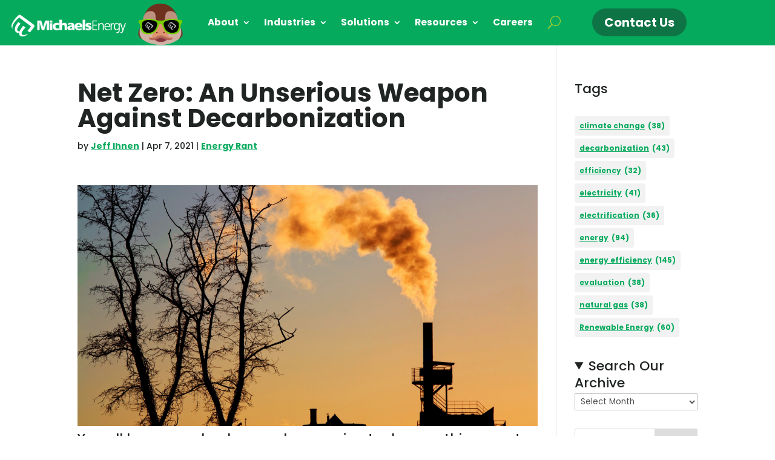

--- FILE ---
content_type: text/javascript
request_url: https://michaelsenergy.com/wp-content/plugins/microsoft-advertising-universal-event-tracking-uet/js/uet-tag.js?ver=1.0.0
body_size: 88
content:
// Version: 1.0.0  
(function(w,d,t,r,u){  
    var f,n,i;  
    w[u]=w[u]||[],f=function(){  
        var o={ti: uet_tag_data.uet_tag_id, enableAutoSpaTracking: uet_tag_data.enableAutoSpaTracking, tm:"wpp_1.0.7"};  
        o.q=w[u],w[u]=new UET(o),w[u].push("pageLoad")  
    },  
    n=d.createElement(t),n.src=r,n.async=1,n.onload=n.onreadystatechange=function(){  
        var s=this.readyState;  
        s&&s!=="loaded"&&s!=="complete"||(f(),n.onload=n.onreadystatechange=null)  
    },  
    i=d.getElementsByTagName(t)[0],i.parentNode.insertBefore(n,i)  
})(window,document,"script","//bat.bing.com/bat.js","uetq");  

--- FILE ---
content_type: text/javascript
request_url: https://michaelsenergy.com/wp-content/plugins/dp-divi-filtergrid-ext-img/dp-dfg-ext-img.min.js?ver=2.0.2
body_size: 191
content:
(function(d){d(document).ready(function(){d(document).on("dfg_click_action",function(e,f){if(f.action==="media_download"){a(f.item)}else{if(f.action==="media_link"){c(f.item)}}});d(document).on("click",".dp-dfg-media-video-wrapper, .dp-dfg-media-audio-wrapper",function(e){e.stopPropagation()});d(document).on("dfg_after_ajax",function(){b()});b()});function b(){d(".dp-dfg-media-video, .dp-dfg-media-audio").each(function(){d(this).bind("play",function(f){let currentElementId=d(f.currentTarget).parents(".dp-dfg-item").attr("id");d(".dp-dfg-media-video, .dp-dfg-media-audio").each(function(){const e=d(this).parents(".dp-dfg-item").attr("id");if(e!==currentElementId){d(this)[0].pause()}})})})}function a(f){const e=document.createElement("a");e.style.display="none";document.body.appendChild(e);e.href=f.attr("data-file");e.setAttribute("download",f.attr("data-title"));e.click();setTimeout(function(){window.URL.revokeObjectURL(e.href);document.body.removeChild(e)},10)}function c(e){console.log(e);if(e.attr("data-new-tab")==="on"){window.open(e.attr("data-file"))}else{window.location=e.attr("data-file")}}})(jQuery);